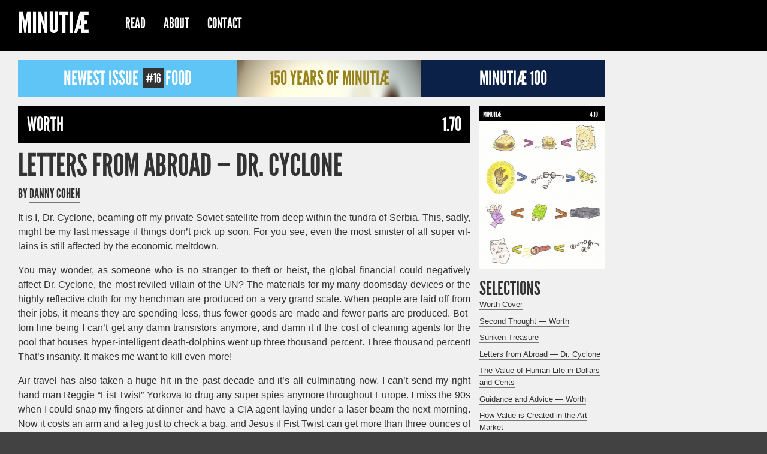

--- FILE ---
content_type: text/html; charset=UTF-8
request_url: https://enjoyminutiae.com/issues/worth/letters-from-abroad-dr-cyclone/
body_size: 9274
content:
<!doctype html>
<!-- paulirish.com/2008/conditional-stylesheets-vs-css-hacks-answer-neither/ -->
<!--[if lt IE 7]> <html class="ie6 oldie" lang="en"> <![endif]-->
<!--[if IE 7]>    <html class="ie7 oldie" lang="en"> <![endif]-->
<!--[if IE 8]>    <html class="ie8 oldie" lang="en"> <![endif]-->
<!--[if gt IE 8]><!--> <html class="" lang="en"> <!--<![endif]-->
<!-- dh -->
<head>
    <meta charset="UTF-8" />
    <meta http-equiv="X-UA-Compatible" content="IE=edge,chrome=1">
    <!--[if IE]><script src="http://html5shim.googlecode.com/svn/trunk/html5.js"></script><![endif]-->
    <title>Minutiæ + Letters from Abroad - Dr. Cyclone</title>
    <link rel="profile" href="http://gmpg.org/xfn/11" />
    <link rel="pingback" href="https://enjoyminutiae.com/xmlrpc.php" />
    <link rel="alternate" type="application/rss+xml" title="Minutiæ RSS Feed" href="https://enjoyminutiae.com/feed/" />
    <link rel="pingback" href="https://enjoyminutiae.com/xmlrpc.php" />
        <meta name='robots' content='max-image-preview:large' />
<link rel='dns-prefetch' href='//ajax.googleapis.com' />
<link rel="alternate" title="oEmbed (JSON)" type="application/json+oembed" href="https://enjoyminutiae.com/wp-json/oembed/1.0/embed?url=https%3A%2F%2Fenjoyminutiae.com%2Fissues%2Fworth%2Fletters-from-abroad-dr-cyclone%2F" />
<link rel="alternate" title="oEmbed (XML)" type="text/xml+oembed" href="https://enjoyminutiae.com/wp-json/oembed/1.0/embed?url=https%3A%2F%2Fenjoyminutiae.com%2Fissues%2Fworth%2Fletters-from-abroad-dr-cyclone%2F&#038;format=xml" />
<style id='wp-img-auto-sizes-contain-inline-css' type='text/css'>
img:is([sizes=auto i],[sizes^="auto," i]){contain-intrinsic-size:3000px 1500px}
/*# sourceURL=wp-img-auto-sizes-contain-inline-css */
</style>
<style id='wp-emoji-styles-inline-css' type='text/css'>

	img.wp-smiley, img.emoji {
		display: inline !important;
		border: none !important;
		box-shadow: none !important;
		height: 1em !important;
		width: 1em !important;
		margin: 0 0.07em !important;
		vertical-align: -0.1em !important;
		background: none !important;
		padding: 0 !important;
	}
/*# sourceURL=wp-emoji-styles-inline-css */
</style>
<style id='wp-block-library-inline-css' type='text/css'>
:root{--wp-block-synced-color:#7a00df;--wp-block-synced-color--rgb:122,0,223;--wp-bound-block-color:var(--wp-block-synced-color);--wp-editor-canvas-background:#ddd;--wp-admin-theme-color:#007cba;--wp-admin-theme-color--rgb:0,124,186;--wp-admin-theme-color-darker-10:#006ba1;--wp-admin-theme-color-darker-10--rgb:0,107,160.5;--wp-admin-theme-color-darker-20:#005a87;--wp-admin-theme-color-darker-20--rgb:0,90,135;--wp-admin-border-width-focus:2px}@media (min-resolution:192dpi){:root{--wp-admin-border-width-focus:1.5px}}.wp-element-button{cursor:pointer}:root .has-very-light-gray-background-color{background-color:#eee}:root .has-very-dark-gray-background-color{background-color:#313131}:root .has-very-light-gray-color{color:#eee}:root .has-very-dark-gray-color{color:#313131}:root .has-vivid-green-cyan-to-vivid-cyan-blue-gradient-background{background:linear-gradient(135deg,#00d084,#0693e3)}:root .has-purple-crush-gradient-background{background:linear-gradient(135deg,#34e2e4,#4721fb 50%,#ab1dfe)}:root .has-hazy-dawn-gradient-background{background:linear-gradient(135deg,#faaca8,#dad0ec)}:root .has-subdued-olive-gradient-background{background:linear-gradient(135deg,#fafae1,#67a671)}:root .has-atomic-cream-gradient-background{background:linear-gradient(135deg,#fdd79a,#004a59)}:root .has-nightshade-gradient-background{background:linear-gradient(135deg,#330968,#31cdcf)}:root .has-midnight-gradient-background{background:linear-gradient(135deg,#020381,#2874fc)}:root{--wp--preset--font-size--normal:16px;--wp--preset--font-size--huge:42px}.has-regular-font-size{font-size:1em}.has-larger-font-size{font-size:2.625em}.has-normal-font-size{font-size:var(--wp--preset--font-size--normal)}.has-huge-font-size{font-size:var(--wp--preset--font-size--huge)}.has-text-align-center{text-align:center}.has-text-align-left{text-align:left}.has-text-align-right{text-align:right}.has-fit-text{white-space:nowrap!important}#end-resizable-editor-section{display:none}.aligncenter{clear:both}.items-justified-left{justify-content:flex-start}.items-justified-center{justify-content:center}.items-justified-right{justify-content:flex-end}.items-justified-space-between{justify-content:space-between}.screen-reader-text{border:0;clip-path:inset(50%);height:1px;margin:-1px;overflow:hidden;padding:0;position:absolute;width:1px;word-wrap:normal!important}.screen-reader-text:focus{background-color:#ddd;clip-path:none;color:#444;display:block;font-size:1em;height:auto;left:5px;line-height:normal;padding:15px 23px 14px;text-decoration:none;top:5px;width:auto;z-index:100000}html :where(.has-border-color){border-style:solid}html :where([style*=border-top-color]){border-top-style:solid}html :where([style*=border-right-color]){border-right-style:solid}html :where([style*=border-bottom-color]){border-bottom-style:solid}html :where([style*=border-left-color]){border-left-style:solid}html :where([style*=border-width]){border-style:solid}html :where([style*=border-top-width]){border-top-style:solid}html :where([style*=border-right-width]){border-right-style:solid}html :where([style*=border-bottom-width]){border-bottom-style:solid}html :where([style*=border-left-width]){border-left-style:solid}html :where(img[class*=wp-image-]){height:auto;max-width:100%}:where(figure){margin:0 0 1em}html :where(.is-position-sticky){--wp-admin--admin-bar--position-offset:var(--wp-admin--admin-bar--height,0px)}@media screen and (max-width:600px){html :where(.is-position-sticky){--wp-admin--admin-bar--position-offset:0px}}

/*# sourceURL=wp-block-library-inline-css */
</style><style id='global-styles-inline-css' type='text/css'>
:root{--wp--preset--aspect-ratio--square: 1;--wp--preset--aspect-ratio--4-3: 4/3;--wp--preset--aspect-ratio--3-4: 3/4;--wp--preset--aspect-ratio--3-2: 3/2;--wp--preset--aspect-ratio--2-3: 2/3;--wp--preset--aspect-ratio--16-9: 16/9;--wp--preset--aspect-ratio--9-16: 9/16;--wp--preset--color--black: #000000;--wp--preset--color--cyan-bluish-gray: #abb8c3;--wp--preset--color--white: #ffffff;--wp--preset--color--pale-pink: #f78da7;--wp--preset--color--vivid-red: #cf2e2e;--wp--preset--color--luminous-vivid-orange: #ff6900;--wp--preset--color--luminous-vivid-amber: #fcb900;--wp--preset--color--light-green-cyan: #7bdcb5;--wp--preset--color--vivid-green-cyan: #00d084;--wp--preset--color--pale-cyan-blue: #8ed1fc;--wp--preset--color--vivid-cyan-blue: #0693e3;--wp--preset--color--vivid-purple: #9b51e0;--wp--preset--gradient--vivid-cyan-blue-to-vivid-purple: linear-gradient(135deg,rgb(6,147,227) 0%,rgb(155,81,224) 100%);--wp--preset--gradient--light-green-cyan-to-vivid-green-cyan: linear-gradient(135deg,rgb(122,220,180) 0%,rgb(0,208,130) 100%);--wp--preset--gradient--luminous-vivid-amber-to-luminous-vivid-orange: linear-gradient(135deg,rgb(252,185,0) 0%,rgb(255,105,0) 100%);--wp--preset--gradient--luminous-vivid-orange-to-vivid-red: linear-gradient(135deg,rgb(255,105,0) 0%,rgb(207,46,46) 100%);--wp--preset--gradient--very-light-gray-to-cyan-bluish-gray: linear-gradient(135deg,rgb(238,238,238) 0%,rgb(169,184,195) 100%);--wp--preset--gradient--cool-to-warm-spectrum: linear-gradient(135deg,rgb(74,234,220) 0%,rgb(151,120,209) 20%,rgb(207,42,186) 40%,rgb(238,44,130) 60%,rgb(251,105,98) 80%,rgb(254,248,76) 100%);--wp--preset--gradient--blush-light-purple: linear-gradient(135deg,rgb(255,206,236) 0%,rgb(152,150,240) 100%);--wp--preset--gradient--blush-bordeaux: linear-gradient(135deg,rgb(254,205,165) 0%,rgb(254,45,45) 50%,rgb(107,0,62) 100%);--wp--preset--gradient--luminous-dusk: linear-gradient(135deg,rgb(255,203,112) 0%,rgb(199,81,192) 50%,rgb(65,88,208) 100%);--wp--preset--gradient--pale-ocean: linear-gradient(135deg,rgb(255,245,203) 0%,rgb(182,227,212) 50%,rgb(51,167,181) 100%);--wp--preset--gradient--electric-grass: linear-gradient(135deg,rgb(202,248,128) 0%,rgb(113,206,126) 100%);--wp--preset--gradient--midnight: linear-gradient(135deg,rgb(2,3,129) 0%,rgb(40,116,252) 100%);--wp--preset--font-size--small: 13px;--wp--preset--font-size--medium: 20px;--wp--preset--font-size--large: 36px;--wp--preset--font-size--x-large: 42px;--wp--preset--spacing--20: 0.44rem;--wp--preset--spacing--30: 0.67rem;--wp--preset--spacing--40: 1rem;--wp--preset--spacing--50: 1.5rem;--wp--preset--spacing--60: 2.25rem;--wp--preset--spacing--70: 3.38rem;--wp--preset--spacing--80: 5.06rem;--wp--preset--shadow--natural: 6px 6px 9px rgba(0, 0, 0, 0.2);--wp--preset--shadow--deep: 12px 12px 50px rgba(0, 0, 0, 0.4);--wp--preset--shadow--sharp: 6px 6px 0px rgba(0, 0, 0, 0.2);--wp--preset--shadow--outlined: 6px 6px 0px -3px rgb(255, 255, 255), 6px 6px rgb(0, 0, 0);--wp--preset--shadow--crisp: 6px 6px 0px rgb(0, 0, 0);}:where(.is-layout-flex){gap: 0.5em;}:where(.is-layout-grid){gap: 0.5em;}body .is-layout-flex{display: flex;}.is-layout-flex{flex-wrap: wrap;align-items: center;}.is-layout-flex > :is(*, div){margin: 0;}body .is-layout-grid{display: grid;}.is-layout-grid > :is(*, div){margin: 0;}:where(.wp-block-columns.is-layout-flex){gap: 2em;}:where(.wp-block-columns.is-layout-grid){gap: 2em;}:where(.wp-block-post-template.is-layout-flex){gap: 1.25em;}:where(.wp-block-post-template.is-layout-grid){gap: 1.25em;}.has-black-color{color: var(--wp--preset--color--black) !important;}.has-cyan-bluish-gray-color{color: var(--wp--preset--color--cyan-bluish-gray) !important;}.has-white-color{color: var(--wp--preset--color--white) !important;}.has-pale-pink-color{color: var(--wp--preset--color--pale-pink) !important;}.has-vivid-red-color{color: var(--wp--preset--color--vivid-red) !important;}.has-luminous-vivid-orange-color{color: var(--wp--preset--color--luminous-vivid-orange) !important;}.has-luminous-vivid-amber-color{color: var(--wp--preset--color--luminous-vivid-amber) !important;}.has-light-green-cyan-color{color: var(--wp--preset--color--light-green-cyan) !important;}.has-vivid-green-cyan-color{color: var(--wp--preset--color--vivid-green-cyan) !important;}.has-pale-cyan-blue-color{color: var(--wp--preset--color--pale-cyan-blue) !important;}.has-vivid-cyan-blue-color{color: var(--wp--preset--color--vivid-cyan-blue) !important;}.has-vivid-purple-color{color: var(--wp--preset--color--vivid-purple) !important;}.has-black-background-color{background-color: var(--wp--preset--color--black) !important;}.has-cyan-bluish-gray-background-color{background-color: var(--wp--preset--color--cyan-bluish-gray) !important;}.has-white-background-color{background-color: var(--wp--preset--color--white) !important;}.has-pale-pink-background-color{background-color: var(--wp--preset--color--pale-pink) !important;}.has-vivid-red-background-color{background-color: var(--wp--preset--color--vivid-red) !important;}.has-luminous-vivid-orange-background-color{background-color: var(--wp--preset--color--luminous-vivid-orange) !important;}.has-luminous-vivid-amber-background-color{background-color: var(--wp--preset--color--luminous-vivid-amber) !important;}.has-light-green-cyan-background-color{background-color: var(--wp--preset--color--light-green-cyan) !important;}.has-vivid-green-cyan-background-color{background-color: var(--wp--preset--color--vivid-green-cyan) !important;}.has-pale-cyan-blue-background-color{background-color: var(--wp--preset--color--pale-cyan-blue) !important;}.has-vivid-cyan-blue-background-color{background-color: var(--wp--preset--color--vivid-cyan-blue) !important;}.has-vivid-purple-background-color{background-color: var(--wp--preset--color--vivid-purple) !important;}.has-black-border-color{border-color: var(--wp--preset--color--black) !important;}.has-cyan-bluish-gray-border-color{border-color: var(--wp--preset--color--cyan-bluish-gray) !important;}.has-white-border-color{border-color: var(--wp--preset--color--white) !important;}.has-pale-pink-border-color{border-color: var(--wp--preset--color--pale-pink) !important;}.has-vivid-red-border-color{border-color: var(--wp--preset--color--vivid-red) !important;}.has-luminous-vivid-orange-border-color{border-color: var(--wp--preset--color--luminous-vivid-orange) !important;}.has-luminous-vivid-amber-border-color{border-color: var(--wp--preset--color--luminous-vivid-amber) !important;}.has-light-green-cyan-border-color{border-color: var(--wp--preset--color--light-green-cyan) !important;}.has-vivid-green-cyan-border-color{border-color: var(--wp--preset--color--vivid-green-cyan) !important;}.has-pale-cyan-blue-border-color{border-color: var(--wp--preset--color--pale-cyan-blue) !important;}.has-vivid-cyan-blue-border-color{border-color: var(--wp--preset--color--vivid-cyan-blue) !important;}.has-vivid-purple-border-color{border-color: var(--wp--preset--color--vivid-purple) !important;}.has-vivid-cyan-blue-to-vivid-purple-gradient-background{background: var(--wp--preset--gradient--vivid-cyan-blue-to-vivid-purple) !important;}.has-light-green-cyan-to-vivid-green-cyan-gradient-background{background: var(--wp--preset--gradient--light-green-cyan-to-vivid-green-cyan) !important;}.has-luminous-vivid-amber-to-luminous-vivid-orange-gradient-background{background: var(--wp--preset--gradient--luminous-vivid-amber-to-luminous-vivid-orange) !important;}.has-luminous-vivid-orange-to-vivid-red-gradient-background{background: var(--wp--preset--gradient--luminous-vivid-orange-to-vivid-red) !important;}.has-very-light-gray-to-cyan-bluish-gray-gradient-background{background: var(--wp--preset--gradient--very-light-gray-to-cyan-bluish-gray) !important;}.has-cool-to-warm-spectrum-gradient-background{background: var(--wp--preset--gradient--cool-to-warm-spectrum) !important;}.has-blush-light-purple-gradient-background{background: var(--wp--preset--gradient--blush-light-purple) !important;}.has-blush-bordeaux-gradient-background{background: var(--wp--preset--gradient--blush-bordeaux) !important;}.has-luminous-dusk-gradient-background{background: var(--wp--preset--gradient--luminous-dusk) !important;}.has-pale-ocean-gradient-background{background: var(--wp--preset--gradient--pale-ocean) !important;}.has-electric-grass-gradient-background{background: var(--wp--preset--gradient--electric-grass) !important;}.has-midnight-gradient-background{background: var(--wp--preset--gradient--midnight) !important;}.has-small-font-size{font-size: var(--wp--preset--font-size--small) !important;}.has-medium-font-size{font-size: var(--wp--preset--font-size--medium) !important;}.has-large-font-size{font-size: var(--wp--preset--font-size--large) !important;}.has-x-large-font-size{font-size: var(--wp--preset--font-size--x-large) !important;}
/*# sourceURL=global-styles-inline-css */
</style>

<style id='classic-theme-styles-inline-css' type='text/css'>
/*! This file is auto-generated */
.wp-block-button__link{color:#fff;background-color:#32373c;border-radius:9999px;box-shadow:none;text-decoration:none;padding:calc(.667em + 2px) calc(1.333em + 2px);font-size:1.125em}.wp-block-file__button{background:#32373c;color:#fff;text-decoration:none}
/*# sourceURL=/wp-includes/css/classic-themes.min.css */
</style>
<link rel='stylesheet' id='main_style-css' href='https://enjoyminutiae.com/wp-content/themes/minutiaespring2012/style.css?ver=6.9' type='text/css' media='all' />
<style id='wp-typography-custom-inline-css' type='text/css'>
sup{vertical-align: 60%;font-size: 75%;line-height: 100%}sub{vertical-align: -10%;font-size: 75%;line-height: 100%}.amp{font-family: Baskerville, "Goudy Old Style", "Palatino", "Book Antiqua", "Warnock Pro", serif;font-weight: normal;font-style: italic;font-size: 1.1em;line-height: 1em}.caps{font-size: 90%}h2 .caps{font-size:100%}.dquo{margin-left:-.40em}.quo{margin-left:-.2em}
/*# sourceURL=wp-typography-custom-inline-css */
</style>
<style id='wp-typography-safari-font-workaround-inline-css' type='text/css'>
body {-webkit-font-feature-settings: "liga";font-feature-settings: "liga";-ms-font-feature-settings: normal;}
/*# sourceURL=wp-typography-safari-font-workaround-inline-css */
</style>
<script type="text/javascript" src="https://ajax.googleapis.com/ajax/libs/jquery/1.7/jquery.min.js?ver=6.9" id="jquery-js"></script>
<link rel="https://api.w.org/" href="https://enjoyminutiae.com/wp-json/" /><link rel="alternate" title="JSON" type="application/json" href="https://enjoyminutiae.com/wp-json/wp/v2/posts/323" /><link rel="EditURI" type="application/rsd+xml" title="RSD" href="https://enjoyminutiae.com/xmlrpc.php?rsd" />
<meta name="generator" content="WordPress 6.9" />
<link rel="canonical" href="https://enjoyminutiae.com/issues/worth/letters-from-abroad-dr-cyclone/" />
<link rel='shortlink' href='https://enjoyminutiae.com/?p=323' />
 		<meta name="twitter:site"  				 content="enjoyminutiae">
 		<meta name="twitter:card" 				 content="summary">
        <meta property="og:title"                content="Minutiæ + Letters from Abroad - Dr. Cyclone">
        <meta property="og:locale"               content="en_us" />
        	<meta name="twitter:url"                 content="https://enjoyminutiae.com/issues/worth/letters-from-abroad-dr-cyclone/">
        <meta property="og:description"          content="It is I, Dr. Cyclone, beaming off my private Soviet satellite from deep within the tundra of Serbia. This, sadly, might be my last message if things don't pick up soon. For you see, even the most sinister of all super villains is still affected by th"> 
        <meta property="og:url"                  content="https://enjoyminutiae.com/issues/worth/letters-from-abroad-dr-cyclone/">
        <meta property="og:type"                 content="article"> 
        <meta property="og:image"                content="http://enjoyminutiae.com/wp-content/themes/minutiaefall2010/images/header2.png"> 
        <meta property="article:published_time"  content="2010-04-30T01:34:43-07:00"> 
        <meta property="article:modified_time"   content="2010-04-30T01:34:43-07:00"> 
        <meta property="article:expiration_time" content="2010-04-30T01:34:43-07:00">
            <meta property="article:section"         content="Worth">
        <meta property="article:tag"             content="editorial , text">
    </head>
<body class="wp-singular post-template-default single single-post postid-323 single-format-standard wp-theme-minutiaespring2012">

<div id="container">
    <header>
        <h1><a href="https://enjoyminutiae.com" title="Minutiæ">Minutiæ</a></h1>
        <nav class="menu-header-menu-container"><ul id="menu-header-menu" class="menu"><li id="menu-item-825" class="menu-item menu-item-type-post_type menu-item-object-page menu-item-825"><a href="https://enjoyminutiae.com/issues/">Read</a></li>
<li id="menu-item-626" class="menu-item menu-item-type-post_type menu-item-object-page menu-item-626"><a href="https://enjoyminutiae.com/about/">About</a></li>
<li id="menu-item-627" class="menu-item menu-item-type-post_type menu-item-object-page menu-item-627"><a href="https://enjoyminutiae.com/contact/">Contact</a></li>
</ul></nav> 
         <hr class="foot"/>
    </header>
    <hr class="foot"/>
    <div id="main">
     <section class="full banner">
         <a title="Read the Most Recent Issue" href="https://enjoyminutiae.com/issue/food/" style="background:#5FC5F6"><h3>Newest Issue</h3><h3><span><em>#16</em><strong style="font-weight:normal;color:white;">Food</strong></span></h3></a></li>
<a title="Sesquicentennial" href="https://enjoyminutiae.com/sesquicentennial/" style="background:url(http://enjoyminutiae.com/wp-content/uploads/2012/04/preview.png); background-size:100% 1000%;"><h3 style="color:#98821c">150 Years of Minutiæ</h3></a></li>
<a title="The 100 Most Important People, Places, and Ideas from 2013" href="https://enjoyminutiae.com/issue/minutiae100/" style="background:#0B2148"><h3 style="color:#fff">Minutiæ 100</h3></a></li>
 
        </section>
         <section class="col5">
                <h2 class="stripe"><a href="https://enjoyminutiae.com/issue/worth/">Worth<date>1.70</date></a></h2>
        <article id="post-323" class="post-323 post type-post status-publish format-standard hentry category-worth tag-editorial tag-text issue-worth"> 
    <h3 class="title instapaper_title"><a href="https://enjoyminutiae.com/issues/worth/letters-from-abroad-dr-cyclone/" title="Letters from Abroad — Dr. Cyclone">Letters from Abroad — Dr. Cyclone</a></h3>
        <h4>by <a href="https://enjoyminutiae.com/author/dco1/" title="Posts by Danny Cohen" rel="author">Danny Cohen</a> </h4>

    <div class="instapaper_body article_body"><p>It is I, Dr. Cyclone, beam­ing off my pri­vate Sovi­et satel­lite from deep with­in the tun­dra of Ser­bia. This, sad­ly, might be my last mes­sage if things don’t pick up soon. For you see, even the most sin­is­ter of all super vil­lains is still affect­ed by the eco­nom­ic meltdown.</p>
<p>You may won­der, as some­one who is no stranger to theft or heist, the glob­al finan­cial could neg­a­tive­ly affect Dr. Cyclone, the most reviled vil­lain of the UN? The mate­ri­als for my many dooms­day devices or the high­ly reflec­tive cloth for my hench­man are pro­duced on a&nbsp;very grand scale. When peo­ple are laid off from their jobs, it means they are spend­ing less, thus few­er goods are made and few­er parts are pro­duced. Bot­tom line being I&nbsp;can’t get any damn tran­sis­tors any­more, and damn it if the cost of clean­ing agents for the pool that hous­es hyper-intel­li­gent death-dol­phins went up three thou­sand per­cent. Three thou­sand per­cent! That’s insan­i­ty. It makes me want to kill even&nbsp;more!</p>
<p>Air trav­el has also tak­en a&nbsp;huge hit in the past decade and it’s all cul­mi­nat­ing now. I&nbsp;can’t send my right hand man Reg­gie “Fist Twist” Yorko­va to drug any super spies any­more through­out Europe. I&nbsp;miss the 90s when I&nbsp;could snap my fin­gers at din­ner and have a&nbsp;CIA agent lay­ing under a&nbsp;laser beam the next morn­ing. Now it costs an arm and a&nbsp;leg just to check a&nbsp;bag, and Jesus if Fist Twist can get more than three ounces of ether through secu­ri­ty any­more. I&nbsp;mean, yeah, he can buy it in Croa­t­ia, but I&nbsp;might as well flush mon­ey down the toi­let. We’ve got noth­ing to&nbsp;do.</p>
<p>I’m evil, but I’m not a&nbsp;dick. Let me be clear: I’ve had to let go half my work­force off and I&nbsp;feel ter­ri­ble about it. They were alright peo­ple, and now I&nbsp;look like a&nbsp;jack­ass mak­ing my own cof­fee in the morn­ing. I&nbsp;tru­ly resem­ble a&nbsp;god­damn jack­ass sit­ting in the break room with a&nbsp;needs-to-be-dry-cleaned black vel­vet cape wait­ing for some damn Foldgers to brew. A&nbsp;god­damn jack­ass. These cut backs are killing me. I&nbsp;have an image to maintain.</p>
<p>On top of all this, it is cost­ing me a&nbsp;for­tune to main­tain this high­ly reflec­tive dome lair. I&nbsp;used to have a&nbsp;few guys in here every morn­ing to pol­ish and dust, but now I’ve got some dumpy woman com­ing in a&nbsp;few days a&nbsp;week, maybe, incom­pe­tent­ly leav­ing marks every­where. I&nbsp;mean, for Christ’s sake, I’ve had to mon­i­tor my elec­tric­i­ty usage, and you know the first thing to suf­fer are the rows of insane­ly fast spin­ning razors that slow­ly inch clos­er to my ene­mies as I&nbsp;care­ful­ly reveal my moti­va­tions. You know how threat­en­ing it is to see Dr. Cyclone in mit­tens because Dr. Cyclone can’t afford his god­damn sub­ter­ranean Siber­ian heat­ing bill? Not very. There is no fuck­ing insu­la­tion in this under­ground dome. It’s like we built right under a&nbsp;pock­et of fuck­ing nothing!</p>
<p>Though, not every­thing is bad. Usu­al­ly, I’m stuck with some bot­tom-feed­ers for hench­men, but with all of these high lev­el man­agers get­ting laid off, I&nbsp;have a&nbsp;for­mer CEO of Wachovia Bank in charge of secu­ri­ty hold­ings and acid appli­ca­tion. And I&nbsp;do appre­ci­ate actu­al­ly get­ting my hands dirty again. I&nbsp;had for­got­ten why I&nbsp;got into this super vil­lain busi­ness to begin with. I’m writ­ing my own before-death rants again and it feels great, and you can tell that the old school guys, like secret ops, they real­ly appre­ci­ate that hand made&nbsp;touch.</p>
<p>Last­ly — ah, damn it, this satel­lite is cost­ing me like 30 bucks a&nbsp;minute. Nev­er&nbsp;mind.&nbsp;♦</p>
</div>

    <hr class="foot" />
</article>  
    </section>   
    <section class="col2 sidebar-issue">
        
<div><a href="https://enjoyminutiae.com/issue/worth/"><img src="https://enjoyminutiae.com/wp-content/uploads/2010/04/worthcover-410x530.jpg" /></a></div>


<h2>Selections</h2>
<ul class="selections">
        <li><a href="https://enjoyminutiae.com/issues/worth/worth-cover/" rel="bookmark" title="Permanent Link to Worth Cover">Worth Cover</a></li>
        <li><a href="https://enjoyminutiae.com/issues/worth/second-thought-2/" rel="bookmark" title="Permanent Link to Second Thought —&nbsp;Worth">Second Thought —&nbsp;Worth</a></li>
        <li><a href="https://enjoyminutiae.com/issues/worth/sunken-treasure/" rel="bookmark" title="Permanent Link to Sunken Treasure">Sunken Treasure</a></li>
        <li><a href="https://enjoyminutiae.com/issues/worth/letters-from-abroad-dr-cyclone/" rel="bookmark" title="Permanent Link to Letters from Abroad — Dr. Cyclone">Letters from Abroad — Dr. Cyclone</a></li>
        <li><a href="https://enjoyminutiae.com/issues/worth/the-value-of-human-life-in-dollars-and-cents/" rel="bookmark" title="Permanent Link to The Value of Human Life in Dollars and&nbsp;Cents">The Value of Human Life in Dollars and&nbsp;Cents</a></li>
        <li><a href="https://enjoyminutiae.com/issues/worth/guidance-and-advice-worth-2/" rel="bookmark" title="Permanent Link to Guidance and Advice —&nbsp;Worth">Guidance and Advice —&nbsp;Worth</a></li>
        <li><a href="https://enjoyminutiae.com/issues/worth/how-value-is-created-in-the-art-market/" rel="bookmark" title="Permanent Link to How Value is Created in the Art Market">How Value is Created in the Art Market</a></li>
    </ul>

      </section>
    </div><!-- #main -->
    <hr class="foot" />
    <footer>
        <div class="colophon"><h5>Minuti&aelig;</h5><span>Since 2009</span></div>
        <nav class="menu-footer-menu-container"><ul id="menu-footer-menu" class="menu"><li id="menu-item-789" class="menu-item menu-item-type-custom menu-item-object-custom menu-item-789"><a href="http://twitter.com/enjoyminutiae">Twitter</a></li>
<li id="menu-item-790" class="menu-item menu-item-type-custom menu-item-object-custom menu-item-790"><a href="http://tinyletter.com/minutiae">Newsletter</a></li>
<li id="menu-item-791" class="menu-item menu-item-type-custom menu-item-object-custom menu-item-791"><a href="http://boppbopp.com">Boppbopp</a></li>
</ul></nav> 
        <div class="colophon" style="float:right;">
        <strong>Site Cultivated by <small style="text-transform:uppercase">Spoke + Ivy</small></strong>
        </div>
            <hr class="foot" />
    </footer>

</div> <!-- #container --> 
<script type="speculationrules">
{"prefetch":[{"source":"document","where":{"and":[{"href_matches":"/*"},{"not":{"href_matches":["/wp-*.php","/wp-admin/*","/wp-content/uploads/*","/wp-content/*","/wp-content/plugins/*","/wp-content/themes/minutiaespring2012/*","/*\\?(.+)"]}},{"not":{"selector_matches":"a[rel~=\"nofollow\"]"}},{"not":{"selector_matches":".no-prefetch, .no-prefetch a"}}]},"eagerness":"conservative"}]}
</script>
<script type="text/javascript">
  var _gaq = _gaq || [];
  _gaq.push(['_setAccount', 'UA-12950531-1']);
  _gaq.push(['_setDomainName', 'enjoyminutiae.com']);
  _gaq.push(['_setAllowLinker', true]);
  _gaq.push(['_trackPageview']);
  (function() {
    var ga = document.createElement('script'); ga.type = 'text/javascript'; ga.async = true;
    ga.src = ('https:' == document.location.protocol ? 'https://ssl' : 'http://www') + '.google-analytics.com/ga.js';
    var s = document.getElementsByTagName('script')[0]; s.parentNode.insertBefore(ga, s);
  })();
</script>
<script type="text/javascript" src="https://enjoyminutiae.com/wp-content/plugins/wp-typography/js/clean-clipboard.min.js?ver=5.11.0" id="wp-typography-cleanup-clipboard-js"></script>
<script id="wp-emoji-settings" type="application/json">
{"baseUrl":"https://s.w.org/images/core/emoji/17.0.2/72x72/","ext":".png","svgUrl":"https://s.w.org/images/core/emoji/17.0.2/svg/","svgExt":".svg","source":{"concatemoji":"https://enjoyminutiae.com/wp-includes/js/wp-emoji-release.min.js?ver=6.9"}}
</script>
<script type="module">
/* <![CDATA[ */
/*! This file is auto-generated */
const a=JSON.parse(document.getElementById("wp-emoji-settings").textContent),o=(window._wpemojiSettings=a,"wpEmojiSettingsSupports"),s=["flag","emoji"];function i(e){try{var t={supportTests:e,timestamp:(new Date).valueOf()};sessionStorage.setItem(o,JSON.stringify(t))}catch(e){}}function c(e,t,n){e.clearRect(0,0,e.canvas.width,e.canvas.height),e.fillText(t,0,0);t=new Uint32Array(e.getImageData(0,0,e.canvas.width,e.canvas.height).data);e.clearRect(0,0,e.canvas.width,e.canvas.height),e.fillText(n,0,0);const a=new Uint32Array(e.getImageData(0,0,e.canvas.width,e.canvas.height).data);return t.every((e,t)=>e===a[t])}function p(e,t){e.clearRect(0,0,e.canvas.width,e.canvas.height),e.fillText(t,0,0);var n=e.getImageData(16,16,1,1);for(let e=0;e<n.data.length;e++)if(0!==n.data[e])return!1;return!0}function u(e,t,n,a){switch(t){case"flag":return n(e,"\ud83c\udff3\ufe0f\u200d\u26a7\ufe0f","\ud83c\udff3\ufe0f\u200b\u26a7\ufe0f")?!1:!n(e,"\ud83c\udde8\ud83c\uddf6","\ud83c\udde8\u200b\ud83c\uddf6")&&!n(e,"\ud83c\udff4\udb40\udc67\udb40\udc62\udb40\udc65\udb40\udc6e\udb40\udc67\udb40\udc7f","\ud83c\udff4\u200b\udb40\udc67\u200b\udb40\udc62\u200b\udb40\udc65\u200b\udb40\udc6e\u200b\udb40\udc67\u200b\udb40\udc7f");case"emoji":return!a(e,"\ud83e\u1fac8")}return!1}function f(e,t,n,a){let r;const o=(r="undefined"!=typeof WorkerGlobalScope&&self instanceof WorkerGlobalScope?new OffscreenCanvas(300,150):document.createElement("canvas")).getContext("2d",{willReadFrequently:!0}),s=(o.textBaseline="top",o.font="600 32px Arial",{});return e.forEach(e=>{s[e]=t(o,e,n,a)}),s}function r(e){var t=document.createElement("script");t.src=e,t.defer=!0,document.head.appendChild(t)}a.supports={everything:!0,everythingExceptFlag:!0},new Promise(t=>{let n=function(){try{var e=JSON.parse(sessionStorage.getItem(o));if("object"==typeof e&&"number"==typeof e.timestamp&&(new Date).valueOf()<e.timestamp+604800&&"object"==typeof e.supportTests)return e.supportTests}catch(e){}return null}();if(!n){if("undefined"!=typeof Worker&&"undefined"!=typeof OffscreenCanvas&&"undefined"!=typeof URL&&URL.createObjectURL&&"undefined"!=typeof Blob)try{var e="postMessage("+f.toString()+"("+[JSON.stringify(s),u.toString(),c.toString(),p.toString()].join(",")+"));",a=new Blob([e],{type:"text/javascript"});const r=new Worker(URL.createObjectURL(a),{name:"wpTestEmojiSupports"});return void(r.onmessage=e=>{i(n=e.data),r.terminate(),t(n)})}catch(e){}i(n=f(s,u,c,p))}t(n)}).then(e=>{for(const n in e)a.supports[n]=e[n],a.supports.everything=a.supports.everything&&a.supports[n],"flag"!==n&&(a.supports.everythingExceptFlag=a.supports.everythingExceptFlag&&a.supports[n]);var t;a.supports.everythingExceptFlag=a.supports.everythingExceptFlag&&!a.supports.flag,a.supports.everything||((t=a.source||{}).concatemoji?r(t.concatemoji):t.wpemoji&&t.twemoji&&(r(t.twemoji),r(t.wpemoji)))});
//# sourceURL=https://enjoyminutiae.com/wp-includes/js/wp-emoji-loader.min.js
/* ]]> */
</script>
</body>
</html>

--- FILE ---
content_type: text/css
request_url: https://enjoyminutiae.com/wp-content/themes/minutiaespring2012/style.css?ver=6.9
body_size: 3640
content:
/*
Template Name: Minutiae Spring 2012

Author: Danny Cohen
Author URI: http://dco1.com/
Version: 1.0

*/

@import url("leaguegothic/stylesheet.css");


* {  margin:0;  padding:0;  border:0;  outline:0;  font-size:100%;  vertical-align:baseline;  background:transparent;}                  
article, aside, details, figcaption, figure, footer, header, hgroup, menu, nav, section { display:block;}

   ::-moz-selection { color:rgba(255,255,255,.8); background:#000;}
        ::selection { color:rgba(255,255,255,.8); background:#000;}
                       a:link { -webkit-tap-highlight-color: #000; } 


h1, h2, h3, h4, h5, h6 {font-weight:normal; font-family:'League Gothic', 'Orator Std', Monaco, 'Courier New',sans; text-transform:uppercase;}
a {text-decoration:none; outline: none; color:inherit; border-color:rgba(0,0,0,.5); border-style:solid;}
a:hover {border-color: #2975bd;}


.hide {display:none;}
hr.foot {border:0px;clear: both;display: block;	overflow: hidden;visibility: hidden;width: 0px; margin:0;padding:0;	height: 0px;}

body {font-size: 62.5%; /* Resets 1em to 10px */font-family: Helvetica, Arial, Sans-Serif; color: #333; background:#424242; -webkit-font-smoothing: antialiased; }
a img {border:none;}
img {max-width:100%;}
.left {float:left;} .right {float:right;}
.alignleft {float:left; margin:0 15px 15px 0px;}
.alignright {float:right; margin:0 0px 15px 15px;}

h2 {font-size:32px; line-height:32px;}
h3 {font-size:28px;}


#container { display:block; background: rgb(240,240,240); }

header {background:black; color:white; line-height:48px; padding:15px 30px 12px; -webkit-text-stroke:1px transparent;}
header a {border-bottom:6px solid transparent;padding-bottom:4px; border-style:solid;}
header a:hover {border-color:white;}

.leaguestack , header nav ul li a  {font-family:'League Gothic', 'Orator Std', Monaco, 'Courier New',sans;}

h1 a { font-family:'League Gothic', 'Orator Std', Monaco, 'Courier New',sans; text-transform:uppercase; font-size:48px; line-height:100%; float:left;}

header nav { float:left; margin-left:60px; vertical-align:middle; display:inline;}
header nav ul {list-style:none;}
header nav ul li {display:inline;}
header nav ul li a { font-size:24px; text-transform:uppercase;float:left; margin-right:30px; }


nav {}
nav ul {}
nav li {}
nav a  {}

.readmore {display:block; margin-top:7.5px; text-align:right}
.more-link {font-style:normal; background:#333; color:white;  font-size:50%; line-height:16px; padding:4px 8px; vertical-align:-20px; margin:0 0px; text-align:center; float:right;}
    .more-link:hover {opacity:.7;}
    .more-link:before {content:"+"; }

#main { margin:15px 30px; width:980px; }



.stripe {padding:4%; background:black; color:white;}
.stripe date {text-align:right; float:right;}
.single .stripe {padding:15px; margin-bottom:15px;}

section {float:left; margin-right:15px; margin-bottom:15px;  -webkit-text-stroke:1px transparent;}
section:last-child, .last {margin-right:0;}
section.full {display:block; float:none; margin-right:0; }

section.banner {color:white;  vertical-align:middle; display:table; }
section.banner a {display:table-cell; width:10%; background:#333; padding:15px 15px;  text-align:center; vertical-align:middle; }
section.banner a:hover {opacity:.7;}
.banner h3 {font-size:32px;  display:inline; line-height:100%; }
.banner h3 span {color:#333; margin-left:5px; }
.banner h3 span em {font-style:normal; background:#333; color:white;  font-size:70%; padding:3px 4px; vertical-align:top; margin:0 3px; }


.widget.advertisement {margin-bottom:15px; }
.widget.advertisement img {display:block;}
.widget.advertisement:after {content:"Advertisement"; text-transform:uppercase; color:white; background:rgba(0,0,0,.7); display:block; padding:3px; text-align:center; letter-spacing:3px; font-weight:bold; font-size:10px;}
.ad {background:url('temp.png'); width:100%; background-size:100% 100%; margin-bottom:15px;}

.col5 {width:755px; }
.col2 {width:210px;}
.col4 {width:430px;}
.col3 {width:474px;}

article {font-size:16px; line-height:24px;}
article h3 {font-size:52px; line-height:45px; vertical-align:top; margin-bottom:12px;}
article h4 {font-size:22px;}
article h4 a { border-bottom-width:2px;  }
article p {margin-bottom:1em; text-align:justify;}
article ul, article ol {margin-left:20px; margin-bottom:1em;}
article p img {text-align:center; display:block; margin:0 auto;}
.article_body {margin-top:1em;}
article .share {float:right; width:360px;}
article .share iframe, article .share a {display:table-cell; vertical-align:middle; float:right; line-height:20px;}

article.format-image {}
article.format-image .share {float:none; width:auto; margin-top:15px;}
article.format-image .share iframe, article.format-image .share a{float:none; width:auto; margin-bottom:7.5px;}
article.format-image img {text-align:right; display:inline-block;}
article.format-image .article_info {background:white; padding-bottom:15px;}
article.format-image .article_info h4, article.format-image .article_info .share a, article.format-image .article_info iframe {margin: 7.5px;}

.blocked {background:white; padding:15px;}

div.issues {margin-bottom:15px; margin-top:15px; }
	div.issues .issues-wrapper {display:flex; align-items: stretch; align-content: space-between; justify-content: space-between; flex-wrap: wrap;}
		div.issues a.issue_item { width: calc( 20% - 10px); height:180px; background-repeat:no-repeat; background-size:100% 100%; margin-bottom:15px; display:block;}
			div.issues a.issue_item div { vertical-align:middle; text-align:center; color:white; font-size:26px; display:table; width:100%; height:100%; background:rgba(0,0,0,.5); opacity:0;}
				div.issues a.issue_item:hover div {opacity:1;}
				div.issues a.issue_item div span {width:100%; height:100%; display:table-cell; position:relative;text-align:center; vertical-align:middle; font-weight:bold; text-shadow:0px 0px 3px rgba(0,0,0,.7);  font-family:'League Gothic', 'Orator Std', Monaco, 'Courier New',sans;  text-transform:uppercase; font-weight:normal; -webkit-text-stroke: 1px transparent;}
					div.issues a.issue_item div span:before {content:"#" attr(data-number); color:white; display:block; font-size:19px;}


.sidebar-issue {font-size:13px;}
.sidebar-issue a.action {border-bottom-width:2px; font-size:22px; }
.sidebar-issue h2 {margin-top:15px;}
.sidebar-issue ul a { border-bottom-width:2px; }
.sidebar-issue p {margin-bottom:7.5px; line-height:180%;}
.sidebar-issue .selections {font-size:13px;}
.sidebar-issue .selections li {margin-bottom:7.5px;}
.sidebar-issue .selections .text          { color:#3289b4; }
.sidebar-issue .selections .feature       { color:#b654c0; }
.sidebar-issue .selections .image         { color:#4ab552; }
.sidebar-issue .selections .article       { color:#80a83f; }
.sidebar-issue .selections .infographic   { color:#bea742; }
.sidebar-issue .selections .cover         { color:#bf783f; }
.sidebar-issue .selections .drawing       { color:#b93c45; }
.sidebar-issue .selections .advertisement { color:#5d5dc0; }


.news { border-collapse:collapse;}
.news_item {font-size:13px;  padding:7.5px; width:377.5px;  float:left; border-color:rgba(0,0,0,.2); border-width:thin ; border-style:solid; border-bottom:0; border-right:0; vertical-align:middle;  display:table-cell; position:relative;
  -webkit-box-sizing: border-box;
     -moz-box-sizing: border-box;
          box-sizing: border-box;

}
.news_item:nth-child(1) ,    .news_item:nth-child(1) + .news_item {border-top:0; border-width:thin;}
.news_item:nth-child(odd)  {border-left:0; padding:15px 15px 15px 0; }
.news_item:nth-child(even) {border-right:0; padding:15px 0 15px 15px;}
.news_item h3 {font-family:Helvetica; font-weight:bold;}
.news_item date {font-size:10px; text-transform:uppercase; color:grey; margin-bottom:7.5px; display:block;}

h2 + ul {list-style:none; line-height:160%; font-size:16px;}

p a { border-bottom-width:2px; }

.tax-issue p {font-size:13px; margin-bottom:11px; margin-top:8px; line-height:20px;}
.tax-issue .selections a , .selections a.selection {display:inline-block; margin:8px 8px 8px 0; font-size:13px; border-bottom-width:2px;}

#issue_info {background:white; padding-bottom:15px;}
#issue_info a, #issue_info h3, #issue_info p {margin:0 7.5px;}
#issue_info p {font-size:13px; line-height:150%; padding-top:7.5px;}
    #issue_info p a {font-size:13px; margin:0;}
#issue_info a {font-size:18px;  border-bottom-width:2px;}
#issue_info * + h3 {margin-top:15px;}


.tax-issue iframe {margin:0 7.5px 7.5px; display:block;}

.filter_header {float:left;}
.filter_nav {float:left; margin-left:15px; display:table-row;  vertical-align:bottom}
.filter_nav li {display:table-cell;;}
.filter_nav a {display:block; margin:0 7.5px 10px 0; font-size:11px; padding:4px 6px; background:rgba(0,0,0,.4); line-height:100%; font-weight:bold; color:white;


  -webkit-border-radius: 2px;
     -moz-border-radius: 2px;
          border-radius: 2px;

 
  -moz-background-clip: padding; -webkit-background-clip: padding-box; background-clip: padding-box;
}
.filter_nav a:hover, .filter_nav a.active {background:rgba(0,0,0,.9);}
     .filter_nav .spinner { position:relative;}
    .filter_nav .spinner img {opacity:0; width:19px; height:19px; position:relative; display:block;  top:5.5px;
-webkit-transition: all 0.5s ease-out;  
   -moz-transition: all 0.5s ease-out;  
    -ms-transition: all 0.5s ease-out;  
     -o-transition: all 0.5s ease-out;  
        transition: all 0.5s ease-out;                

  -webkit-animation: fullrotate 2s infinite linear; 
     -moz-animation: fullrotate 2s infinite linear; 
      -ms-animation: fullrotate 2s infinite linear;  }
    #selections_filter_nav.randomizing .spinner img { opacity:.3; }
    
    @-webkit-keyframes fullrotate {
      0%   {   -webkit-transform: rotate(000deg);  }
      100% {   -webkit-transform: rotate(360deg);  }
    }

.col5 div div.issues a.issue_item:nth-child(5) {margin-right:0;}



.full_issue_item  {clear:both; background:white; padding:15px; margin-bottom:15px; width:100%;
  -webkit-box-sizing: border-box;
     -moz-box-sizing: border-box;
          box-sizing: border-box;
  -webkit-border-radius: 2px;
     -moz-border-radius: 2px;
          border-radius: 2px;
  -moz-background-clip: padding; -webkit-background-clip: padding-box; background-clip: padding-box;
}
.full_issue_item img {float:right; width:33%;}
.full_issue_item h3 {font-size:15px; font-weight:bold; font-family:'Helvetica'; margin-bottom:15px;}
.full_issue_item p {font-size:11px; margin-bottom:15px;}
.full_issue_item ul {list-style:none; line-height:200%;}
.full_issue_item li a {font-weight:bold; font-size:11px; border-bottom-width:2px;}
.full_issue_item li:before {content:"+"; padding-right:2px; font-weight:bold;}


#selections_container {}

    #selections_container .text          { color:#3289b4; }
    #selections_container .feature       { color:#b654c0; }
    #selections_container .image         { color:#4ab552; }
    #selections_container .article       { color:#80a83f; }
    #selections_container .infographic   { color:#bea742; }
    #selections_container .cover         { color:#bf783f; }
    #selections_container .drawing       { color:#b93c45; }
    #selections_container .advertisement { color:#5d5dc0; }
    



.contributors li {line-height:190%;}
.contributors a { border-bottom-width:2px; }



/* Author page */

h2.author_name {font-size:55px; line-height:52px; }
.contributor ul {list-style:none;}
.contributor p, .contributor li { margin-bottom:15px; font-size:15px;}
.contributor li {font-size:13px; }
.contributor li { display:inline-block; width:48%; line-height:170%; vertical-align:top;}
.contributor li a {border-bottom-width:2px;}

/* Fooojrter */

footer {background:#424242; color:white; line-height:31px; padding:7px 30px 12px; -webkit-text-stroke:1px transparent; color:rgba(255,255,255,.8); width:auto; }
footer .colophon {float:left;  display:inline; vertical-align:middle; text-align:center;}
    footer h5 {font-size:24px; line-height:100%;}
    footer .colophon span { display:block; padding:0; line-height:100%; font-weight:bold;   color:white; }
footer nav { padding-left:45px;  vertical-align:middle; display:inline; float:left; }
footer nav ul {list-style:none;}
footer nav ul li {display:inline;  float:left; margin-right:30px;  font-weight:bold; font-size:13px; color:black;}
footer nav ul li a {color:rgba(255,255,255,.8);}
footer a {border-bottom:3px solid transparent;padding-bottom:6px;}
footer a:hover {border-color:white;}

/* Forms */

form { color:#585858; }
.forminput {margin-bottom:10px;}
label {padding-right:9px; font-size:90%; text-transform:uppercase; font-weight:bold; width:30%; vertical-align:top;}
form .required_mark {color:red; padding-left:2px;}
input, textarea {background:rgba(255,255,255,.5); padding:5px; font-size:14px; text-align:left; 
border-radius: 6px;
border-radius: 6px;
border-radius: 6px;
background-clip: padding; -webkit-background-clip: padding-box; background-clip: padding-box;
border:2px solid #a9a9a9; 
width:400px;}
input:hover, textarea:hover {background:white;}
input:focus, textarea:focus { border:2px solid #2975bd; background:white; }
input[type="text"] { }
input[type="submit"] {font-size:13px; padding:7.5px; font-family:"Helvetica"; cursor:pointer; width:auto; font-weight:bold; color:#585858; margin-top:7.5px;}
input[type="submit"]:hover {border:2px solid #44af38; color:#44af38; }

label.error {color:#a50007; vertical-align:middle; font-size:90%; padding-left:7.5px;}

/*animations and transitions */

div.issues a.issue_item, input, textarea {

  -webkit-transition: all 0.5s ease-out; 
     -moz-transition: all 0.5s ease-out; 
      -ms-transition: all 0.5s ease-out; 
       -o-transition: all 0.5s ease-out; 
          transition: all 0.5s ease-out;

}

section.banner a , div.issues a.issue_item div{
  -webkit-transition: opacity 0.3s ease-out; 
     -moz-transition: opacity 0.3s ease-out; 
      -ms-transition: opacity 0.3s ease-out; 
       -o-transition: opacity 0.3s ease-out; 
          transition: opacity 0.3s ease-out;
}

#selections_filter_nav a {

  -webkit-transition: background 0.5s ease-out; 
     -moz-transition: background 0.5s ease-out; 
      -ms-transition: background 0.5s ease-out; 
       -o-transition: background 0.5s ease-out; 
          transition: background 0.5s ease-out;
}

header a {
  -webkit-transition: border 0.3s ease-out; 
     -moz-transition: border 0.3s ease-out; 
      -ms-transition: border 0.3s ease-out; 
       -o-transition: border 0.3s ease-out; 
          transition: border 0.3s ease-out;
}

/* isotope */

/**** Isotope Filtering ****/

.isotope-item {
  z-index: 2;
}

.isotope-hidden.isotope-item {
  pointer-events: none;
  z-index: 1;
}

/**** Isotope CSS3 transitions ****/

.isotope,
.isotope .isotope-item {
  -webkit-transition-duration: 0.8s;
     -moz-transition-duration: 0.8s;
      -ms-transition-duration: 0.8s;
       -o-transition-duration: 0.8s;
          transition-duration: 0.8s;
}

.isotope {
  -webkit-transition-property: height, width;
     -moz-transition-property: height, width;
      -ms-transition-property: height, width;
       -o-transition-property: height, width;
          transition-property: height, width;
}

.isotope .isotope-item {
  -webkit-transition-property: -webkit-transform, opacity;
     -moz-transition-property:    -moz-transform, opacity;
      -ms-transition-property:     -ms-transform, opacity;
       -o-transition-property:         top, left, opacity;
          transition-property:         transform, opacity;
}

/**** disabling Isotope CSS3 transitions ****/

.isotope.no-transition,
.isotope.no-transition .isotope-item,
.isotope .isotope-item.no-transition {
  -webkit-transition-duration: 0s;
     -moz-transition-duration: 0s;
      -ms-transition-duration: 0s;
       -o-transition-duration: 0s;
          transition-duration: 0s;
}




